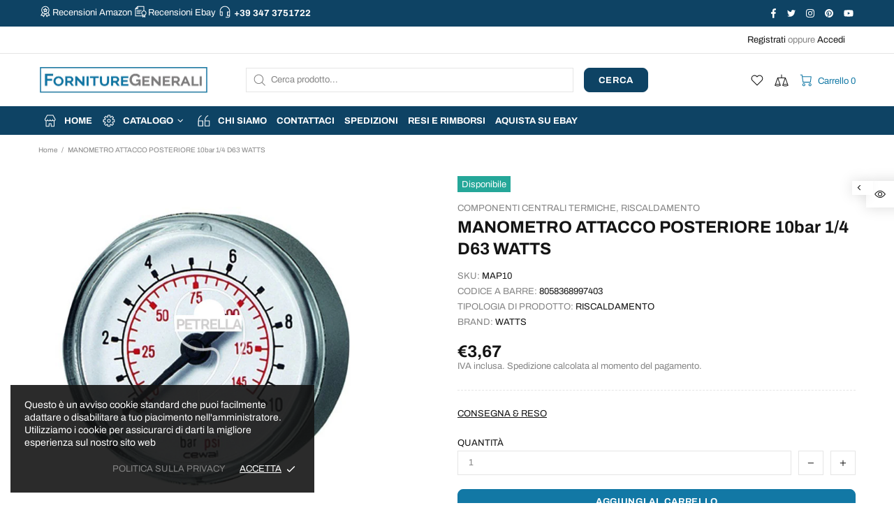

--- FILE ---
content_type: text/javascript; charset=utf-8
request_url: https://fornituregenerali.com/products/manometro-att-post-63-10bar.js
body_size: 229
content:
{"id":5211409449093,"title":"MANOMETRO ATTACCO POSTERIORE 10bar 1\/4 D63 WATTS","handle":"manometro-att-post-63-10bar","description":"\u003cp\u003eMANOMETRO ATT.POST. 63 10BAR\u003c\/p\u003e","published_at":"2020-11-10T17:07:31+01:00","created_at":"2020-11-10T17:07:32+01:00","vendor":"WATTS","type":"RISCALDAMENTO","tags":["COMPONENTI CENTRALI TERMICHE"],"price":367,"price_min":367,"price_max":367,"available":true,"price_varies":false,"compare_at_price":null,"compare_at_price_min":0,"compare_at_price_max":0,"compare_at_price_varies":false,"variants":[{"id":34706695061637,"title":"Default Title","option1":"Default Title","option2":null,"option3":null,"sku":"MAP10","requires_shipping":true,"taxable":true,"featured_image":null,"available":true,"name":"MANOMETRO ATTACCO POSTERIORE 10bar 1\/4 D63 WATTS","public_title":null,"options":["Default Title"],"price":367,"weight":100,"compare_at_price":null,"inventory_management":"shopify","barcode":"8058368997403","requires_selling_plan":false,"selling_plan_allocations":[]}],"images":["\/\/cdn.shopify.com\/s\/files\/1\/0319\/9569\/1141\/products\/28844_628d6649-cd43-4849-98e1-73275b43ea39.jpg?v=1611858383"],"featured_image":"\/\/cdn.shopify.com\/s\/files\/1\/0319\/9569\/1141\/products\/28844_628d6649-cd43-4849-98e1-73275b43ea39.jpg?v=1611858383","options":[{"name":"Title","position":1,"values":["Default Title"]}],"url":"\/products\/manometro-att-post-63-10bar","media":[{"alt":null,"id":9864471543941,"position":1,"preview_image":{"aspect_ratio":1.182,"height":550,"width":650,"src":"https:\/\/cdn.shopify.com\/s\/files\/1\/0319\/9569\/1141\/products\/28844_628d6649-cd43-4849-98e1-73275b43ea39.jpg?v=1611858383"},"aspect_ratio":1.182,"height":550,"media_type":"image","src":"https:\/\/cdn.shopify.com\/s\/files\/1\/0319\/9569\/1141\/products\/28844_628d6649-cd43-4849-98e1-73275b43ea39.jpg?v=1611858383","width":650}],"requires_selling_plan":false,"selling_plan_groups":[]}